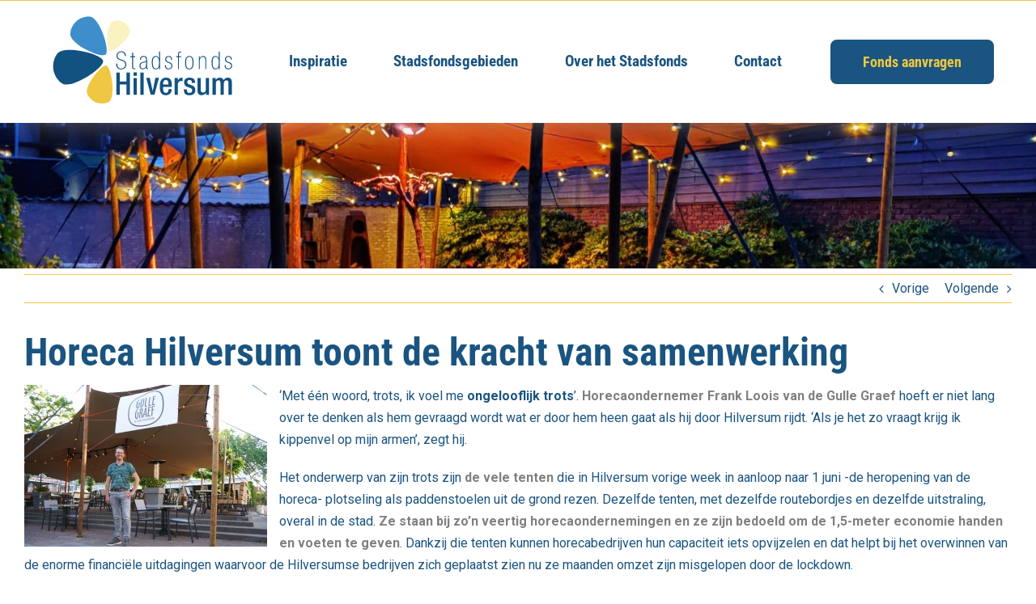

--- FILE ---
content_type: text/css
request_url: https://stadsfondshilversum.nl/wp-content/themes/Avada-Child-Theme/style.css?ver=6.9
body_size: 2924
content:
/* @override 
	http://www.stadsfondshilversum.nl/wp-content/themes/Avada-Child-Theme/style.css?ver=4.1.2
	http://www.stadsfondshilversum.nl/wp-content/themes/Avada-Child-Theme/style.css?ver=4.1.5
	https://www.stadsfondshilversum.nl/wp-content/themes/Avada/style.css

/*
Theme Name: Avada Child
Description: Child theme for the Avada
Author: Marco van MCMwebsites
Template: Avada
*/

/* 	donker blauw:	#1a5480
	lichtblauw:		#4490c9
	licht geel:		#faf1c3
	donker geel:	#efc842
 */

th,td#cb.manage-column.column-cb.check-column,form#gravityflow-status-list table.wp-list-table.widefat.fixed.striped.entries tfoot tr td.manage-column.column-cb.check-column,tbody#the-list tr th.check-column {
	background-color: #d7d7d7;
	/*border: 1px solid #333;*/
}

th a span,th#workflow_step.manage-column.column-workflow_step,form#gravityflow-status-list table.wp-list-table.widefat.fixed.striped.entries tfoot tr th.manage-column.column-workflow_step {
	font-weight: bold!important;
	font-family: "Helvetica Neue", Arial, Helvetica, Geneva, sans-serif;
}

th a {
	color: #000000!important;
	text-decoration: underline;
}

#gravityflow-status-list table thead tr{
	border-bottom: 1px solid #333!important;
}

tr {
 	font: 12px "Helvetica Neue", Arial, Helvetica, Geneva, sans-serif;
 	color: black;
}
 
 tr {
 	border-bottom: 1px solid #d7d7d7;
 }
 
 /*td {
 	padding: 15px 0;
 }*/
 
/*#wrapper {
 	-moz-box-shadow: 2px 2px 5px rgba(61, 61, 61, 0.59);
 	box-shadow: 2px 2px 5px rgba(61, 61, 61, 0.59);
 	opacity: 1;
 	margin-top: 3% !important;
 }
 
 @media only screen and (max-width:800px){
 	#wrapper{
 		margin-top: 0 !important;
 	}
 }
 
 #main {
 	background-position: 125% 5%;
 	margin-top: 1%;
 }
 
 div.wptrigger_append strong {
 	font-size: 1.5em;
 	text-transform: uppercase;
 }
  
  /* header *!/
@media only screen and (min-width: 801px) and (max-width: 1366px){
 #header-banner  {
 	margin-right:1% !important;
 	
 }
 }
 
 #mobile-nav li a {
 	color: #1a5480;
 	font-weight: bold;
 }
 
 /* header *!/
 
 /* copyright *!/
 div.copyright {
 	text-align: center;
 }
 
 #wrapper #nav ul li ul li > a, #nav ul li ul li a, .sticky-header #sticky-nav ul li ul li > a,
 .sticky-header #sticky-nav ul li ul li > a:hover{
 	font: 100% "Open Sans Condensed", Arial, Helvetica, sans-serif !important;
 	color: #efc842!important;
 }
 
 #wrapper #nav ul li ul li > a,
 #wrapper #sticky-nav ul li ul li > a {
 	
 }
 
 div.fusion-title.title {
 	margin: 2% 0 0;
 }
 
/* homepage layout *!/
 
/* berichten *!/
 div.fusion-recent-posts.avada-container.layout-default.layout-columns-1 {
 	margin-bottom: 2%;
 }
 
 #post-19 div.post-content div.fusion-fullwidth.fullwidth-box div.avada-row div.fusion-one-half.one_half.fusion-layout-column.fusion-column.spacing-yes div.fusion-column-wrapper div.fusion-title.title {
 	margin: 0;
 	padding: 0 0 5px;
 }
 
 /* video *!/
 
 div.video-shortcode {
 	margin-bottom: 1%;
 }
 
 /* inschrijfformulier *!/
 
 form.mymail-form.mymail-form-submit.mymail-form-0.mymail-ajax-form {
 	padding: 2% 2% 1% 2%!important;
 }
  
 .mymail-submit-wrapper.form-submit input.submit-button.button {
 	text-shadow: none;
 	line-height: 20px;
 	background-color: #4490C9;
 	border: 0px none transparent;
 	position: relative;
 	color: #FFF;
 	font-weight: bold;
 	padding: 6px 25px;
 	border-radius: 2px;
 	box-shadow: 0px -2px #1A547E inset, 0px 2px 0px 0px rgba(0, 0, 0, 0.1), 0px -3px 0px 0px rgba(255, 255, 255, 0.2) inset;
 	transition: all 0.2s ease-in 0s;
 }
 
#mymail-email-0, #mymail-firstname-0, #mymail-lastname-0 {
 	border-width: 1px;
 	border-style: none none solid;
 	border-color: transparent transparent #DDD;
 	-moz-border-top-colors: none;
 	-moz-border-right-colors: none;
 	-moz-border-bottom-colors: none;
 	-moz-border-left-colors: none;
 	border-image: none;
 	padding: 5px 15px;
 	margin: 1% 0;
 	line-height: 15px;
 	min-height: 15px;
 	background: none repeat scroll 0% 0% #F8F8F8;
 	text-shadow: none;
 	max-width: 100%;
 	box-sizing: border-box;
 	border-radius: 2px;
 	box-shadow: 0px 0px 12px 0px rgba(0, 0, 0, 0.05) inset, 0px 0px 0px 1px rgba(255, 255, 255, 0.1) inset, 0px 0px 1px 0px rgba(255, 255, 255, 0.05) inset;
 	transition: all 0.2s ease-in 0s;
 }
   
   /*div.fusion-fullwidth.fullwidth-box div.avada-row div.fusion-one-half.one_half.fusion-layout-column.fusion-column.last.spacing-yes div.fusion-column-wrapper div.fusion-recent-posts.avada-container.layout-default.layout-columns-1 section.fusion-columns.columns.fusion-columns-1.columns-1 div.row.holder div.fusion-column.column.col.col-lg-12.col-md-12.col-sm-12 div.recent-posts-content p.meta span a, div.post-content div.fusion-fullwidth.fullwidth-box div.avada-row div.fusion-one-half.one_half.fusion-layout-column.fusion-column.last.spacing-yes div.fusion-column-wrapper div.fusion-recent-posts.avada-container.layout-default.layout-columns-1 section.fusion-columns.columns.fusion-columns-1.columns-1 div.row.holder div.fusion-column.column.col.col-lg-12.col-md-12.col-sm-12 div.recent-posts-content p.meta span.meta-separator {
 	display: none;
 }*!/
 
h2.blog-shortcode-post-title a{
	color: #ffffff!important;
}
 
 .post.type-post.status-publish.format-standard.hentry.category-nieuws.blog-large-alternate {
 	margin-bottom: 3%;
 }
    
    /*#post-19 div.post-content div.fusion-fullwidth.fullwidth-box div.avada-row div.fusion-one-third.one_third.fusion-layout-column.fusion-column.last.spacing-yes div.fusion-column-wrapper div.fusion-title.title {
 	margin: 0 !important;
 	padding: 0  !important;
 }*!/
 
h4.entry-title {
	margin: 1% 0% !important;
}

@media only screen and (max-width:800px){

#post-19 div.post-content div.fusion-fullwidth.fullwidth-box div.avada-row div.fusion-one-half.one_half.fusion-layout-column.fusion-column.spacing-yes {
	margin-bottom: 9%;
}

div.fusion-title.title {
		margin-bottom: 0 !important;
		margin-top: 2%!important;
	}
}
  
/* ingrid *!/
 
 #post-19 div.post-content div.fusion-fullwidth.fullwidth-box div.avada-row div.fusion-one-third.one_third.fusion-layout-column.fusion-column.last.spacing-yes div.fusion-column-wrapper div.fusion-person.person div.person-desc {
 	margin-top: 1%;
 }
div.fusion-title.title.aandachtHomepage {
 	padding: 1% 2% 0 3% !important;
 	margin: 0 !important;
 }
#post-19 div.post-content div.fusion-fullwidth.fullwidth-box div.avada-row div.fusion-one-third.one_third.fusion-layout-column.fusion-column.last.spacing-yes div.fusion-column-wrapper div.fusion-person.person div.person-desc div.person-content.fusion-clearfix {
 	padding: 1% 3% 3%;
 	margin-top: 4%;
 }
#post-19 div.post-content div.fusion-fullwidth.fullwidth-box div.avada-row div.fusion-one-third.one_third.fusion-layout-column.fusion-column.last.spacing-yes div.fusion-column-wrapper div.fusion-person.person div.person-shortcode-image-wrapper div.person-imgage-container img.person-img.img-responsive {
 	width: 100%!important;
 }
#post-19 div.post-content div.fusion-fullwidth.fullwidth-box div.avada-row div.fusion-one-third.one_third.fusion-layout-column.fusion-column.last.spacing-yes.box-shadow div.fusion-column-wrapper {
 	-moz-box-shadow: 2px 2px 5px #b4b4b4;
 	box-shadow: 2px 2px 5px #b4b4b4;
 	border-bottom-left-radius: 5%;
 	border-bottom-right-radius: 5%;
 	-moz-border-radius-bottomleft: 5%;
 	-moz-border-radius-bottomright: 5%;
 	-webkit-border-bottom-left-radius: 5%;
 	-webkit-border-bottom-right-radius: 5%;
 }
 
/* homepage layout*!/

/* fondsgebieden *!/

#rounded-corner tbody td {
	padding: 0 10px;
}

.imapper-content-header {
	color: #fff;
	font: 100% "Open Sans Condensed", Arial, Helvetica, sans-serif !important;
	background-color: #4490c9;
	text-transform: uppercase;
	padding: 0 10px;
}

div.imapper-content-below {
	background: url('../images/bg.jpg') left top no-repeat #faf1c3;
}

div.content-below-header {
	color: #1a5480;
	padding: 0 0 10px 30px !important;
}

div.content-below-text {
	padding: 0!;
}

.imapper-content-text{
	color: #1a5480!important;
	font: bold 110% "Open Sans", Arial, Helvetica, sans-serif !important;
	padding: 0;
	margin: 0;
}

/*
.eisen {
	-moz-box-shadow: 1px 1px 5px #0b0b0b;
	box-shadow: 1px 1px 5px #0b0b0b;
}

div.imapper-arrow {
	display: none!important;
}

div.arrow-left-border.imapper-arrow-border {
	display: none!important;
}

.imapper-content {
	-moz-box-shadow: 2px 2px 1px #787878;
	box-shadow: 2px 2px 1px #787878;
	border-style: solid;
	border-width: 5px;
	height: 50% !important;
}*!/

table#rounded-corner
{
	width: 100%;
	height: 100%;
	text-align: left;
	border-collapse: collapse;
}

#rounded-corner td {
    background: none repeat scroll 0 0 #faf1c3;
    border-top: 1px solid #fff;
    color: #669;
    padding:0px 0px;
}
/* achtergrond transparantie *!/
.imapper-overlay-wrapper > img, .imapper-overlay-wrapper ~ .imapper-pin-wrapper > img,  .imapper-overlay-wrapper ~ .imapper-pin-wrapper .imapper-value-tab-number, .imapper-overlay-wrapper ~ .imapper-pin-wrapper > i.imapper-pin-icon, .imapper-overlay-wrapper ~ .imapper-pin-wrapper > div.imapper-pin-color, .imapper-overlay-wrapper ~ .imapper-pin-wrapper > span.iMapper-pin-1:before {
	opacity:0.7 !important;
}

/* aanvraagformulier *!/
div.iphorm-group-elements {
	/*background-color: rgba(68, 144, 200, 0.15);*!/
	border: 1px solid #d2d2d2;
	border-radius: 5px;
	-webkit-border-radius: 5px;
	padding: 20px;
	margin: 10px 0px;
	-moz-box-shadow: 0 1px 5px #757575;
	box-shadow: 0 1px 5px #757575;
}

.iphorm-theme-react-default .iphorm-submit-wrap button span {
	padding: 0;
	text-shadow: none;
	line-height: 25px;
	background-color: #4490c9;
	border: 0 none transparent;
	position: relative;
	color: #fff;
	font-weight: bold;
	padding: 6px 25px 6px 25px;
	-webkit-border-radius: 2px;
    border-radius: 2px;
    -webkit-box-shadow: inset 0 -2px hsl(205, 66%, 30%), 0 2px 0 0 rgba(0, 0, 0, 0.1), inset 0px -3px 0px 0px rgba(255, 255, 255, 0.2);
     box-shadow: inset 0 -2px hsl(205, 66%, 30%), 0 2px 0 0 rgba(0, 0, 0, 0.1), inset 0px -3px 0px 0px rgba(255, 255, 255, 0.2);
	-webkit-transition: all ease-in 0.2s;
	 -moz-transition: all ease-in 0.2s;
	 -o-transition: all ease-in 0.2s;
	-moz-box-shadow: inset 0 -2px hsl(205, 66%, 30%), 0 2px 0 0 rgba(0, 0, 0, 0.1), inset 0px -3px 0px 0px rgba(255, 255, 255, 0.2);
}

.iphorm-theme-react-default .iphorm-swfupload-browse {
    padding: 0;
	text-shadow: none;
	line-height: 25px;
	height: 30px;
	background-color: hsl(205, 55%, 52%);
	border: 0 none transparent;
	position: relative;
	color: #fff;
	padding: 2px 15px 0 15px;
	-webkit-border-radius: 2px;
    border-radius: 2px;
    -webkit-box-shadow: inset 0 -2px hsl(186, 100%, 27%), 0 4px 0 0 rgba(0, 0, 0, 0.1), 0px 3px 0px 0px rgba(255, 255, 255, 0.4);
     box-shadow: inset 0 -2px hsl(186, 100%, 27%), 0 4px 0 0 rgba(0, 0, 0, 0.1), 0px 3px 0px 0px rgba(255, 255, 255, 0.4);
	-webkit-transition: all ease-in 0.2s;
	 -moz-transition: all ease-in 0.2s;
	 -o-transition: all ease-in 0.2s;
	-moz-box-shadow: inset 0 -2px hsl(186, 100%, 27%), 0 4px 0 0 rgba(0, 0, 0, 0.1), 0px 3px 0px 0px rgba(255, 255, 255, 0.4);
}

div.fusion-column-wrapper div.fusion-title.title {
	margin-bottom: 5px;
}

div.iphorm-group-title-description-wrap.iphorm-clearfix {
	margin: 0px 0 5px 0 !important;
}

#iphorm-54f6cf532e7a0 div.iphorm-inner.iphorm-inner-1 div.iphorm-elements.iphorm-elements-1.iphorm-clearfix div.iphorm-group-wrap.iphorm_1_92-group-wrap.iphorm-clearfix.iphorm-labels-inside.iphorm-group-style-plain.iphorm-group-alignment-proportional div.iphorm-group-elements div.iphorm-group-row.iphorm-clearfix.iphorm-group-row-1cols h3 {
	margin: 0;
}

#iphorm-54f6cf532e7a0 div.iphorm-inner.iphorm-inner-1 div.iphorm-elements.iphorm-elements-1.iphorm-clearfix div.iphorm-group-wrap.iphorm_1_92-group-wrap.iphorm-clearfix.iphorm-labels-inside.iphorm-group-style-plain.iphorm-group-alignment-proportional div.iphorm-group-elements div.iphorm-group-row.iphorm-clearfix.iphorm-group-row-1cols p {
	margin: 0;
}

div.wptrigger_append {
	padding: 0 5px 5px;
}

#fondsgebied div.wptrigger_contents div.wptrigger_contents div.wptrigger_content div.wptrigger_append strong {
	font-size: 150%;
	color: #1a5480;
}

#fondsgebied {
	padding: 0 5px;
	margin: 10px;
}

#wrapper{margin-top:40px;}

.header-v4 #header{padding:10px 0px !important;}

.header-social{height: 39px !important; min-height:39px !important; line-height:39px !important; border-bottom: 1px solid #efc842 !important;}

/*knop in header*!/
#header-banner div.fusion-column-wrapper a.button.xlarge.button.custom.fusion-button.button-flat.button-pill.button-xlarge.button-custom.button-1.buttonshadow-yes {
	background: #efc842;
	background-image: -webkit-gradient(linear, left bottom, left top, from(#efc842), to(#faf1c3));
	background-image: -webkit-linear-gradient(bottom, #faf1c3, #faf1c3);
	background-image: -moz-linear-gradient(bottom, #efc842, #faf1c3);
	background-image: -o-linear-gradient(bottom, #efc842, #faf1c3);
	background-image: linear-gradient(to top, #efc842, #faf1c3);
	border: 1px solid #efc842;
	color: hsl(46, 84%, 39%);
}

#header-banner div.fusion-column-wrapper a.button.xlarge.button.custom.fusion-button.button-flat.button-pill.button-xlarge.button-custom.button-1.buttonshadow-yes:hover{
	background: #efc842;
	background-image: -webkit-gradient(linear, left bottom, left top, from(#faf1c3), to(#efc842));
	background-image: -webkit-linear-gradient(bottom, #faf1c3, #efc842);
	background-image: -moz-linear-gradient(bottom, #faf1c3, #efc842);
	background-image: -o-linear-gradient(bottom, #faf1c3, #efc842);
	background-image: linear-gradient(to top, #faf1c3, #efc842);
	border: 1px solid #faf1c3;
	color: hsl(46, 84%, 49%);
}
/*knop in header*!/

.header-social{line-height:0px !important;}

#header-banner{margin-top:69px;}

.sidebar .widget{margin-bottom:20px;}

#sliderHomeTop{margin-bottom:10px;}

.fusion-flexslider.flexslider-posts-with-excerpt .slide-excerpt{background-color:rgba(239, 199, 65, 0.77);}

.page-title-container {background-repeat: repeat !important;}

#wrapper #nav ul li ul li > a,#nav ul li ul li a{font-family:"Open Sans Condensed",Arial,Helvetica,sans-serif;}

#content ul.faq-tabs.clearfix {
	margin: 0;
}

.adviesraadFoto {
	margin-top: 15px;
}*/